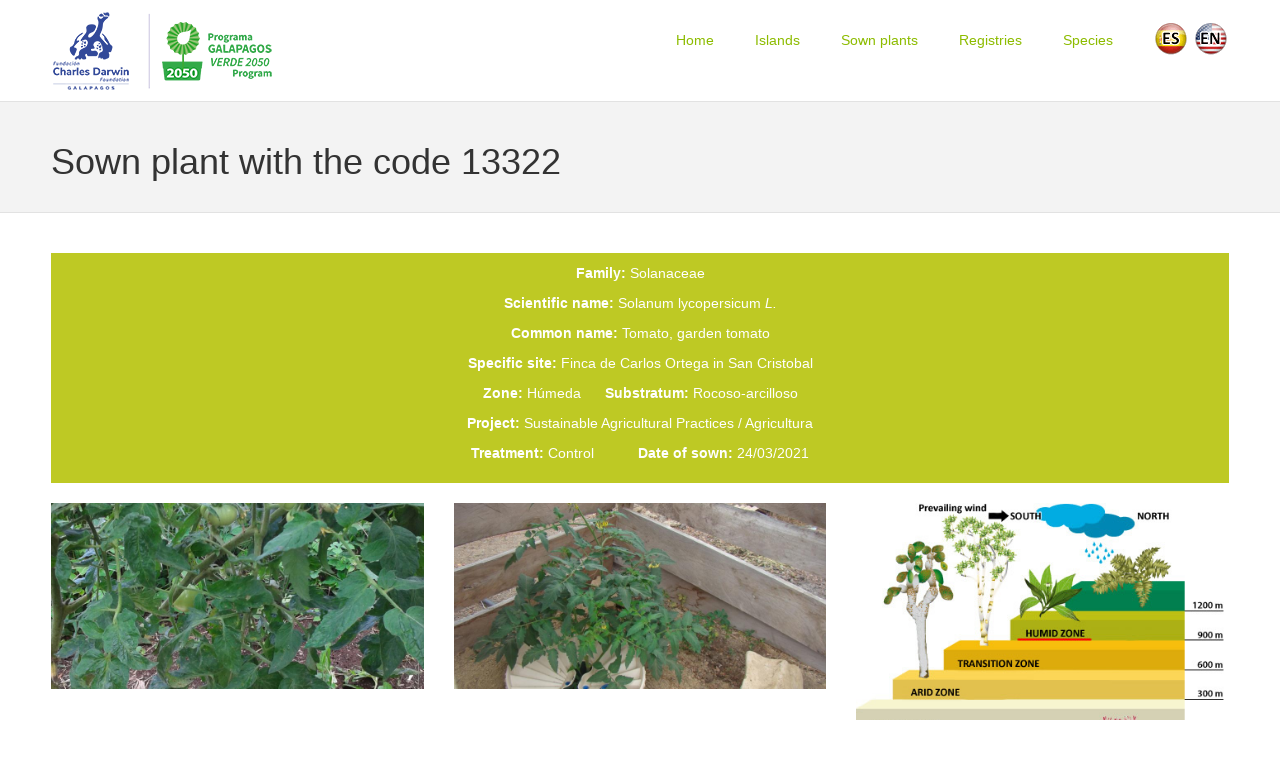

--- FILE ---
content_type: text/html; charset=UTF-8
request_url: http://www.galapagosverde2050.com/en/sown-plants/13322
body_size: 2854
content:
<!DOCTYPE html>
<!--[if lt IE 7]>      <html class="no-js lt-ie9 lt-ie8 lt-ie7"> <![endif]-->
<!--[if IE 7]>         <html class="no-js lt-ie9 lt-ie8"> <![endif]-->
<!--[if IE 8]>         <html class="no-js lt-ie9"> <![endif]-->
<!--[if gt IE 8]><!--> <html class="no-js"> <!--<![endif]-->
<head>
	<title>Gal&aacute;pagos Verde 2050</title>

	<meta charset="utf-8">
	<meta name="viewport" content="width=device-width, initial-scale=1, user-scalable=yes">

    	<base href="http://www.galapagosverde2050.com/templates/gv2050/" />
	
				<link rel="stylesheet" href="css/normalize.css" />
						<link rel="stylesheet" href="js/flexslider/flexslider.css" />
						<link rel="stylesheet" href="css/basic-style.min.css" />
						<link rel="stylesheet" href="//maxcdn.bootstrapcdn.com/font-awesome/4.3.0/css/font-awesome.min.css" />
						<link rel="stylesheet" href="//maxcdn.bootstrapcdn.com/bootstrap/3.3.7/css/bootstrap.min.css" />
						<link rel="stylesheet" href="css/panels.css" />
			</head><body id="home">

	<header class="wrapper clearfix">
		<div id="banner">
			<div id="logo">
				<a href="/en/"><img src="images/logos/logoGV_new.png" alt="logo"></a>
			</div>
		</div>
		<div style="float:right;margin-left:20px;margin-top:10px">
			<a href="/" title="Espa&ntilde;ol"><img src="images/es.gif" alt="Espa&ntilde;ol" /></a>
			<a href="/en" title="English"><img src="images/en.gif" alt="English" /></a>
		</div>
		<!-- main navigation -->
<nav id="topnav" role="navigation">
	<div class="menu-toggle">Menu</div>
	<ul class="srt-menu" id="menu-main-navigation">
		<li><a href="/en/">Home</a></li>
		<li>
			<a href="/en/islands" title="Islands">Islands</a>
			<ul>
									<li><a href="/en/islands/baltra" title="Baltra">Baltra</a></li>
										<li><a href="/en/islands/espanola" title="Española">Española</a></li>
										<li><a href="/en/islands/floreana" title="Floreana">Floreana</a></li>
										<li><a href="/en/islands/north-isabela" title="North Isabela">North Isabela</a></li>
										<li><a href="/en/islands/san-cristobal" title="San Cristobal">San Cristobal</a></li>
										<li><a href="/en/islands/santa-cruz" title="Santa Cruz">Santa Cruz</a></li>
										<li><a href="/en/islands/south-plaza" title="South Plaza">South Plaza</a></li>
								</ul>
		</li>
		<li><a href="/en/sown-plants">Sown plants</a></li>
		<li><a href="/en/registries">Registries</a></li>
		<li><a href="/en/species">Species</a></li>
	</ul>
</nav><!-- end main navigation -->	</header>

	<section id="page-header" class="clearfix">
	<div class="wrapper">
		<h1>Sown plant with the code 13322</h1>
	</div>
</section>
	<div id="main" class="wrapper">
		<section id="content" class="wide-content">
			<div class="plant-data" style="background-color:#BEC924;">
	<div>
		<b>Family:</b> Solanaceae	</div>
	<div>
		<b>Scientific name:</b> <a href="/en/species/solanum-lycopersicum-l" title="Solanum lycopersicum">Solanum lycopersicum <em>L.</em></a>
	</div>
	<div>
		<b>Common name:</b> Tomato, garden tomato	</div>
	<div>
		<b>Specific site:</b> <a href="/en/islands/san-cristobal/finca-de-carlos-ortega-san-cristobal" title="Finca de Carlos Ortega">Finca de Carlos Ortega</a> in <a href="/islas/san-cristobal" title="San Cristobal">San Cristobal</a>
	</div>
	<div>
		<b>Zone:</b> Húmeda		&nbsp;&nbsp;&nbsp;&nbsp;
		<b>Substratum:</b> Rocoso-arcilloso	</div>
	<div>
		<b>Project:</b> Sustainable Agricultural Practices / Agricultura	</div>
	<div>
		<b>Treatment:</b> Control		&nbsp;&nbsp;&nbsp;&nbsp;
				&nbsp;&nbsp;&nbsp;&nbsp;
		<b>Date of sown:</b> 24/03/2021	</div>
</div>

<div class="row">
	<div class="grid_4">
		<img src="/data/especies/776.jpg" alt="Solanum lycopersicum" />
	</div>
	<div class="grid_4">
		<img src="/data/especies/776_box.jpg" alt="Species in Groasis box" />
	</div>

	<div class="grid_4">
		<img src="/data/zonas/2_1.jpg" alt="" />
	</div>
</div>


	<h3>Plant location on the map</h3>

	<div class="row">
		<div class="grid_12 mapContainer">
			<div id="map"></div>
		</div>
	</div>

	<script>
		function initialize() {
			var myLatLng = {lat: -0.91004600, lng: -89.46372200};

			var mapOptions = {
				zoom: 12,
				center: myLatLng,
				mapTypeId: google.maps.MapTypeId.SATELLITE
			};

			var map = new google.maps.Map(document.getElementById('map'), mapOptions);

			var icon = '/data/tratamientos/1.png';
			
			var marker = new google.maps.Marker({
				position: myLatLng,
				map: map,
				icon: icon
			});

			var infowindow = new google.maps.InfoWindow({
				content: "13322: Solanum lycopersicum, Finca de Carlos Ortega"
			});
			marker.addListener('click', function() {
				infowindow.open(map, marker);
			});

		}

		function loadScript() {
			var script = document.createElement('script');
			script.type = 'text/javascript';
			script.src = 'https://maps.googleapis.com/maps/api/js?v=3.exp&signed_in=true&callback=initialize&key=AIzaSyCsLS8_iw9EcyqFRlnaOH9CXYGvzmx8Gfo';
			document.body.appendChild(script);
			initialize();
		}

		window.onload = loadScript;

	</script>

	

	<h3>Registry results by Growth</h3>
	
	<div class="row">
		<div class="grid_12" style="text-align:center">
			<img src="/modules/graph/graphs/growthrate_by_plant.php?PlantID=13322&language=2" />
		</div>
	</div>
	
	
	<h3>Registries:</h3>
	
	<table class="plant-registries">
		<tr>
			<th>Registry</th>
			<th>Date</th>
			<th>Height</th>
			<th>Growth</th>
			<th>Growth rate</th>
			<th>Total growth</th>
		</tr>
	
					<tr>
				<td>1</td>
				<td>24/03/2021</td>
				<td>7.00 cm</td>
				<td>0.00 cm</td>
				<td>0.0000 cm/day</td>
				<td>0.00 cm</td>
			</tr>
						<tr>
				<td>2</td>
				<td>07/06/2021</td>
				<td>15.00 cm</td>
				<td>8.00 cm</td>
				<td>0.1067 cm/day</td>
				<td>8.00 cm</td>
			</tr>
				</table>
			<h3 style="margin-top: 20px">Images from registries:</h3>
		
		<div class="row">			
			<div class="grid_2" style="text-align: center">
				<a target="_blank" href="/data/monitoreos/13322_1623045600.jpg">
					<img src="/data/monitoreos/13322_1623045600.jpg" />
				</a>
				07/06/2021			</div>
			
			</div>
<div class="row" style="margin-top: 30px">
	<div class="grid_12" style="text-align:center; font-size: 24px">
		<a href="/scripts/export_pdf.php?id=13322&language=2" title="Export this report to PDF">
			<img src="/templates/gv2050/images/pdf.png" style="vertical-align:middle" />
			Export this report to PDF		</a>
	</div>
</div>
			<hr style="height:1px;width:90%;border:0;border-top:1px solid #ccc;" />

			<div style="text-align:center">
  Project:
	<img src="images/logos/logo_fcd_m.jpg" />
	Donors:
	<img style="margin-left:20px" src="images/logos/logo_comon_m.jpg" />
  <br />
	Partners:
	<img style="margin-left:20px" src="images/logos/logo_png_m.jpg" />
	<img style="margin-left:20px" src="images/logos/logo_abg_m.jpg" />
</div>
		</section>
  </div>

	<footer>
		<div id="colophon" class="wrapper clearfix">
	Proyecto Gal&aacute;pagos Verde 2050 | Fundaci&oacute;n Charles Darwin
</div>	</footer>

		<script src="js/libs/jquery-1.9.0.min.js"></script>
		<script src="js/libs/modernizr-2.6.2.min.js"></script>
		<script src="js/flexslider/jquery.flexslider-min.js"></script>
		<script src="js/main.js"></script>
		<script></script>

</body>
</html>


--- FILE ---
content_type: text/css
request_url: http://www.galapagosverde2050.com/templates/gv2050/css/basic-style.min.css
body_size: 2088
content:
body{color:#666;font-family:'Ubuntu',Arial,Helvetica,sans-serif;font-size:1em;line-height:1.4em;font-weight:normal}h1,h2,h3,h4,h5,h6{font-weight:normal;font-family:'Droid Serif',Arial,Helvetica,sans-serif;line-height:1.5em;margin:.45em 0;padding:0}a,a:visited,a:active,a:hover{color:#8dbc00}a:hover{text-decoration:none}*{box-sizing:border-box;-moz-box-sizing:border-box}.wrapper{width:92%;margin:0 auto}header{padding:15px 0}#banner{text-align:center}#hero,#page-header{background:#f3f3f3;border-top:1px solid #e2e2e2;border-bottom:1px solid #e2e2e2;padding:20px 0}#hero h1{line-height:1.2em;margin-top:0;margin-bottom:10px}.flexslider{display:none}#content{margin:40px 0}aside{margin:40px 0}p{margin:0 0 1.5em}img{max-width:100%;height:auto}.menu-toggle{display:block;padding:10px;margin:20px 0 0;background:#666;color:#fff;cursor:pointer;text-transform:uppercase;font-size:20px}.menu-toggle.toggled-on{background:#8dbc00}.srt-menu{display:none}.srt-menu.toggled-on{display:block;position:relative;z-index:10}.srt-menu{clear:both;margin-bottom:60px}.srt-menu li a{background:#dadada;display:block;margin:1px 0;padding:10px;text-decoration:none}.srt-menu li a:hover{background:#8dbc00;color:#fff}.srt-menu li li a{background:#e8e8e8;padding-left:40px}.srt-menu li li li a{background:#efefef;padding-left:80px}#secondary-navigation{margin-bottom:60px}#secondary-navigation ul{margin:0;padding:0}#secondary-navigation ul li a{background:#e6e6e6;display:block;margin:5px 0;padding:10px;text-decoration:none}#secondary-navigation ul li a:hover,#secondary-navigation ul li.current a{background:#8dbc00;color:#fff}.grid_1,.grid_2,.grid_3,.grid_4,.grid_5,.grid_6,.grid_7,.grid_8,.grid_9,.grid_10,.grid_11,.grid_12{margin-bottom:40px;position:relative;min-height:1px;padding-left:15px;padding-right:15px}footer{clear:both;font-size:80%;padding:20px 0}footer ul{margin:0;padding:0}body{background:#fff}h1,h2,h3,h4,h5,h6{color:#333}h1 a,h1 a:visited,h1 a:active,h1 a:hover{color:#333;text-decoration:none}footer{background:#333;color:#ccc}footer h1,footer h2,footer h3,footer h4{color:#CCC;margin-bottom:10px}footer ul{margin:0 0 0 8%}a.buttonlink{background:#8dbc00;border-radius:7px;color:#fff;display:block;float:left;margin:10px 15px 10px 0;padding:10px;text-decoration:none}a.buttonlink:hover{background:#888}.greenelement{background:#5ec79e;color:#fff}.violetelement{background:#887dc2;color:#fff}.clearfix:before,.clearfix:after,.row:before,.row:after{content:" ";display:table}.clearfix:after,.container:after,.row:after{clear:both}@media only screen and (min-width:481px){#banner{float:left;text-align:left;margin-bottom:-20px}.menu-toggle{margin-top:10px;float:right}}@media only screen and (min-width:920px){.wrapper{max-width:1200px;margin:.75em auto}#banner{float:left;text-align:left;margin-bottom:0}header{padding:0}#content{float:left;width:65%}#content.wide-content{float:none;width:100%}.flexslider{display:block;margin:0 0 60px;background:#fff;border:4px solid #fff;-webkit-border-radius:4px;-moz-border-radius:4px;-o-border-radius:4px;border-radius:4px;box-shadow:0 1px 4px rgba(0,0,0,.2);-webkit-box-shadow:0 1px 4px rgba(0,0,0,.2);-moz-box-shadow:0 1px 4px rgba(0,0,0,.2);-o-box-shadow:0 1px 4px rgba(0,0,0,.2)}aside{float:right;width:30%}.menu-toggle{display:none}#menu-main-navigation{display:block}.srt-menu,.srt-menu *{margin:0;padding:0;list-style:none}.srt-menu ul{position:absolute;display:none;width:12em}.srt-menu ul li{width:100%}.srt-menu li:hover{visibility:inherit}.srt-menu li{float:left;position:relative;margin-left:1px}.srt-menu li li{margin-left:0}.srt-menu a{display:block;position:relative}.srt-menu li:hover ul,.srt-menu li.sfHover ul{display:block;left:0;top:45px;z-index:99;-webkit-box-shadow:2px 3px 2px 0 rgba(00,00,00,.3);box-shadow:2px 3px 2px 0 rgba(00,00,00,.3)}ul.srt-menu li:hover li ul,ul.srt-menu li.sfHover li ul{top:-999em}ul.srt-menu li li:hover ul,ul.srt-menu li li.sfHover ul{left:12em;top:0}ul.srt-menu li li:hover li ul,ul.srt-menu li li.sfHover li ul{top:-999em}ul.srt-menu li li li:hover ul,ul.srt-menu li li li.sfHover ul{left:10em;top:0}#topnav,.srt-menu{float:right;margin:.35em 0 0 0}.srt-menu a{text-decoration:none}.srt-menu li a{background:#fff;margin:0;padding:10px 20px;height:45px}.srt-menu a,.srt-menu a:visited{color:#8dbc00}.srt-menu li li a{border-top:1px solid rgba(255,255,255,.2);background:#333;background:rgba(0,0,0,.6);color:#fff;padding-left:20px;height:auto}.srt-menu li li a:visited{color:#fff}.srt-menu li li li a,.srt-menu li.current * li a{padding-left:20px;background:rgba(0,0,0,.6)}.srt-menu li:hover>a,.srt-menu li.current a{color:#fff;background:#8dbc00}.srt-menu li li:hover>a{color:#fff;background:#8dbc00}.row{margin-left:-15px;margin-right:-15px}.grid_1{width:8.33333333%}.grid_2{width:16.66666667%}.grid_3{width:25%}.grid_4{width:33.33333333%}.grid_5{width:41.66666667%}.grid_6{width:50%}.grid_7{width:58.33333333%}.grid_8{width:66.66666667%}.grid_9{width:75%}.grid_10{width:83.33333333%}.grid_11{width:91.66666667%}.grid_12{width:100%}.grid_1,.grid_2,.grid_3,.grid_4,.grid_5,.grid_6,.grid_7,.grid_8,.grid_9,.grid_10,.grid_11,.grid_12{float:left;display:block}.rightfloat{float:right}#hero [class*="grid_"]{margin-bottom:-20px}}@media print{*{background:transparent!important;color:black!important;text-shadow:none!important;filter:none!important;-ms-filter:none!important}a,a:visited{text-decoration:underline}a[href]:after{content:" (" attr(href) ")"}abbr[title]:after{content:" (" attr(title) ")"}.ir a:after,a[href^="javascript:"]:after,a[href^="#"]:after{content:""}pre,blockquote{border:1px solid #999;page-break-inside:avoid}thead{display:table-header-group}tr,img{page-break-inside:avoid}img{max-width:100%!important}@page{margin:.5cm}p,h2,h3{orphans:3;widows:3}h2,h3{page-break-after:avoid}}.plant-data{text-align:center;margin-bottom:20px;background-color:#d0db36;padding:10px 0;color:#fff}.plant-data a{color:#fff}.plant-data div{margin-bottom:10px}#map{height:400px}.plant-registries{width:98%}.plant-registries th{text-align:left;width:16%}.plant-registries tr{border:1px solid #ccc}